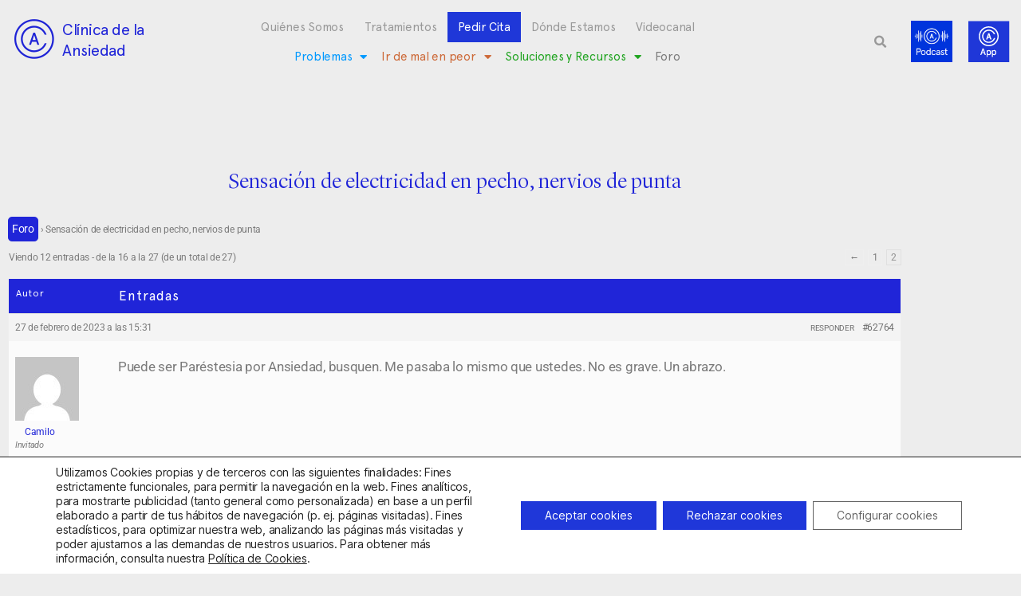

--- FILE ---
content_type: text/html; charset=utf-8
request_url: https://www.google.com/recaptcha/api2/anchor?ar=1&k=6LciCZEfAAAAANwHN-eVbfM5BushlAqHSuHw2yOC&co=aHR0cHM6Ly9jbGluaWNhZGVhbnNpZWRhZC5jb206NDQz&hl=en&type=v3&v=N67nZn4AqZkNcbeMu4prBgzg&size=invisible&badge=bottomleft&sa=Form&anchor-ms=20000&execute-ms=30000&cb=8xiy0gh3zh3b
body_size: 48698
content:
<!DOCTYPE HTML><html dir="ltr" lang="en"><head><meta http-equiv="Content-Type" content="text/html; charset=UTF-8">
<meta http-equiv="X-UA-Compatible" content="IE=edge">
<title>reCAPTCHA</title>
<style type="text/css">
/* cyrillic-ext */
@font-face {
  font-family: 'Roboto';
  font-style: normal;
  font-weight: 400;
  font-stretch: 100%;
  src: url(//fonts.gstatic.com/s/roboto/v48/KFO7CnqEu92Fr1ME7kSn66aGLdTylUAMa3GUBHMdazTgWw.woff2) format('woff2');
  unicode-range: U+0460-052F, U+1C80-1C8A, U+20B4, U+2DE0-2DFF, U+A640-A69F, U+FE2E-FE2F;
}
/* cyrillic */
@font-face {
  font-family: 'Roboto';
  font-style: normal;
  font-weight: 400;
  font-stretch: 100%;
  src: url(//fonts.gstatic.com/s/roboto/v48/KFO7CnqEu92Fr1ME7kSn66aGLdTylUAMa3iUBHMdazTgWw.woff2) format('woff2');
  unicode-range: U+0301, U+0400-045F, U+0490-0491, U+04B0-04B1, U+2116;
}
/* greek-ext */
@font-face {
  font-family: 'Roboto';
  font-style: normal;
  font-weight: 400;
  font-stretch: 100%;
  src: url(//fonts.gstatic.com/s/roboto/v48/KFO7CnqEu92Fr1ME7kSn66aGLdTylUAMa3CUBHMdazTgWw.woff2) format('woff2');
  unicode-range: U+1F00-1FFF;
}
/* greek */
@font-face {
  font-family: 'Roboto';
  font-style: normal;
  font-weight: 400;
  font-stretch: 100%;
  src: url(//fonts.gstatic.com/s/roboto/v48/KFO7CnqEu92Fr1ME7kSn66aGLdTylUAMa3-UBHMdazTgWw.woff2) format('woff2');
  unicode-range: U+0370-0377, U+037A-037F, U+0384-038A, U+038C, U+038E-03A1, U+03A3-03FF;
}
/* math */
@font-face {
  font-family: 'Roboto';
  font-style: normal;
  font-weight: 400;
  font-stretch: 100%;
  src: url(//fonts.gstatic.com/s/roboto/v48/KFO7CnqEu92Fr1ME7kSn66aGLdTylUAMawCUBHMdazTgWw.woff2) format('woff2');
  unicode-range: U+0302-0303, U+0305, U+0307-0308, U+0310, U+0312, U+0315, U+031A, U+0326-0327, U+032C, U+032F-0330, U+0332-0333, U+0338, U+033A, U+0346, U+034D, U+0391-03A1, U+03A3-03A9, U+03B1-03C9, U+03D1, U+03D5-03D6, U+03F0-03F1, U+03F4-03F5, U+2016-2017, U+2034-2038, U+203C, U+2040, U+2043, U+2047, U+2050, U+2057, U+205F, U+2070-2071, U+2074-208E, U+2090-209C, U+20D0-20DC, U+20E1, U+20E5-20EF, U+2100-2112, U+2114-2115, U+2117-2121, U+2123-214F, U+2190, U+2192, U+2194-21AE, U+21B0-21E5, U+21F1-21F2, U+21F4-2211, U+2213-2214, U+2216-22FF, U+2308-230B, U+2310, U+2319, U+231C-2321, U+2336-237A, U+237C, U+2395, U+239B-23B7, U+23D0, U+23DC-23E1, U+2474-2475, U+25AF, U+25B3, U+25B7, U+25BD, U+25C1, U+25CA, U+25CC, U+25FB, U+266D-266F, U+27C0-27FF, U+2900-2AFF, U+2B0E-2B11, U+2B30-2B4C, U+2BFE, U+3030, U+FF5B, U+FF5D, U+1D400-1D7FF, U+1EE00-1EEFF;
}
/* symbols */
@font-face {
  font-family: 'Roboto';
  font-style: normal;
  font-weight: 400;
  font-stretch: 100%;
  src: url(//fonts.gstatic.com/s/roboto/v48/KFO7CnqEu92Fr1ME7kSn66aGLdTylUAMaxKUBHMdazTgWw.woff2) format('woff2');
  unicode-range: U+0001-000C, U+000E-001F, U+007F-009F, U+20DD-20E0, U+20E2-20E4, U+2150-218F, U+2190, U+2192, U+2194-2199, U+21AF, U+21E6-21F0, U+21F3, U+2218-2219, U+2299, U+22C4-22C6, U+2300-243F, U+2440-244A, U+2460-24FF, U+25A0-27BF, U+2800-28FF, U+2921-2922, U+2981, U+29BF, U+29EB, U+2B00-2BFF, U+4DC0-4DFF, U+FFF9-FFFB, U+10140-1018E, U+10190-1019C, U+101A0, U+101D0-101FD, U+102E0-102FB, U+10E60-10E7E, U+1D2C0-1D2D3, U+1D2E0-1D37F, U+1F000-1F0FF, U+1F100-1F1AD, U+1F1E6-1F1FF, U+1F30D-1F30F, U+1F315, U+1F31C, U+1F31E, U+1F320-1F32C, U+1F336, U+1F378, U+1F37D, U+1F382, U+1F393-1F39F, U+1F3A7-1F3A8, U+1F3AC-1F3AF, U+1F3C2, U+1F3C4-1F3C6, U+1F3CA-1F3CE, U+1F3D4-1F3E0, U+1F3ED, U+1F3F1-1F3F3, U+1F3F5-1F3F7, U+1F408, U+1F415, U+1F41F, U+1F426, U+1F43F, U+1F441-1F442, U+1F444, U+1F446-1F449, U+1F44C-1F44E, U+1F453, U+1F46A, U+1F47D, U+1F4A3, U+1F4B0, U+1F4B3, U+1F4B9, U+1F4BB, U+1F4BF, U+1F4C8-1F4CB, U+1F4D6, U+1F4DA, U+1F4DF, U+1F4E3-1F4E6, U+1F4EA-1F4ED, U+1F4F7, U+1F4F9-1F4FB, U+1F4FD-1F4FE, U+1F503, U+1F507-1F50B, U+1F50D, U+1F512-1F513, U+1F53E-1F54A, U+1F54F-1F5FA, U+1F610, U+1F650-1F67F, U+1F687, U+1F68D, U+1F691, U+1F694, U+1F698, U+1F6AD, U+1F6B2, U+1F6B9-1F6BA, U+1F6BC, U+1F6C6-1F6CF, U+1F6D3-1F6D7, U+1F6E0-1F6EA, U+1F6F0-1F6F3, U+1F6F7-1F6FC, U+1F700-1F7FF, U+1F800-1F80B, U+1F810-1F847, U+1F850-1F859, U+1F860-1F887, U+1F890-1F8AD, U+1F8B0-1F8BB, U+1F8C0-1F8C1, U+1F900-1F90B, U+1F93B, U+1F946, U+1F984, U+1F996, U+1F9E9, U+1FA00-1FA6F, U+1FA70-1FA7C, U+1FA80-1FA89, U+1FA8F-1FAC6, U+1FACE-1FADC, U+1FADF-1FAE9, U+1FAF0-1FAF8, U+1FB00-1FBFF;
}
/* vietnamese */
@font-face {
  font-family: 'Roboto';
  font-style: normal;
  font-weight: 400;
  font-stretch: 100%;
  src: url(//fonts.gstatic.com/s/roboto/v48/KFO7CnqEu92Fr1ME7kSn66aGLdTylUAMa3OUBHMdazTgWw.woff2) format('woff2');
  unicode-range: U+0102-0103, U+0110-0111, U+0128-0129, U+0168-0169, U+01A0-01A1, U+01AF-01B0, U+0300-0301, U+0303-0304, U+0308-0309, U+0323, U+0329, U+1EA0-1EF9, U+20AB;
}
/* latin-ext */
@font-face {
  font-family: 'Roboto';
  font-style: normal;
  font-weight: 400;
  font-stretch: 100%;
  src: url(//fonts.gstatic.com/s/roboto/v48/KFO7CnqEu92Fr1ME7kSn66aGLdTylUAMa3KUBHMdazTgWw.woff2) format('woff2');
  unicode-range: U+0100-02BA, U+02BD-02C5, U+02C7-02CC, U+02CE-02D7, U+02DD-02FF, U+0304, U+0308, U+0329, U+1D00-1DBF, U+1E00-1E9F, U+1EF2-1EFF, U+2020, U+20A0-20AB, U+20AD-20C0, U+2113, U+2C60-2C7F, U+A720-A7FF;
}
/* latin */
@font-face {
  font-family: 'Roboto';
  font-style: normal;
  font-weight: 400;
  font-stretch: 100%;
  src: url(//fonts.gstatic.com/s/roboto/v48/KFO7CnqEu92Fr1ME7kSn66aGLdTylUAMa3yUBHMdazQ.woff2) format('woff2');
  unicode-range: U+0000-00FF, U+0131, U+0152-0153, U+02BB-02BC, U+02C6, U+02DA, U+02DC, U+0304, U+0308, U+0329, U+2000-206F, U+20AC, U+2122, U+2191, U+2193, U+2212, U+2215, U+FEFF, U+FFFD;
}
/* cyrillic-ext */
@font-face {
  font-family: 'Roboto';
  font-style: normal;
  font-weight: 500;
  font-stretch: 100%;
  src: url(//fonts.gstatic.com/s/roboto/v48/KFO7CnqEu92Fr1ME7kSn66aGLdTylUAMa3GUBHMdazTgWw.woff2) format('woff2');
  unicode-range: U+0460-052F, U+1C80-1C8A, U+20B4, U+2DE0-2DFF, U+A640-A69F, U+FE2E-FE2F;
}
/* cyrillic */
@font-face {
  font-family: 'Roboto';
  font-style: normal;
  font-weight: 500;
  font-stretch: 100%;
  src: url(//fonts.gstatic.com/s/roboto/v48/KFO7CnqEu92Fr1ME7kSn66aGLdTylUAMa3iUBHMdazTgWw.woff2) format('woff2');
  unicode-range: U+0301, U+0400-045F, U+0490-0491, U+04B0-04B1, U+2116;
}
/* greek-ext */
@font-face {
  font-family: 'Roboto';
  font-style: normal;
  font-weight: 500;
  font-stretch: 100%;
  src: url(//fonts.gstatic.com/s/roboto/v48/KFO7CnqEu92Fr1ME7kSn66aGLdTylUAMa3CUBHMdazTgWw.woff2) format('woff2');
  unicode-range: U+1F00-1FFF;
}
/* greek */
@font-face {
  font-family: 'Roboto';
  font-style: normal;
  font-weight: 500;
  font-stretch: 100%;
  src: url(//fonts.gstatic.com/s/roboto/v48/KFO7CnqEu92Fr1ME7kSn66aGLdTylUAMa3-UBHMdazTgWw.woff2) format('woff2');
  unicode-range: U+0370-0377, U+037A-037F, U+0384-038A, U+038C, U+038E-03A1, U+03A3-03FF;
}
/* math */
@font-face {
  font-family: 'Roboto';
  font-style: normal;
  font-weight: 500;
  font-stretch: 100%;
  src: url(//fonts.gstatic.com/s/roboto/v48/KFO7CnqEu92Fr1ME7kSn66aGLdTylUAMawCUBHMdazTgWw.woff2) format('woff2');
  unicode-range: U+0302-0303, U+0305, U+0307-0308, U+0310, U+0312, U+0315, U+031A, U+0326-0327, U+032C, U+032F-0330, U+0332-0333, U+0338, U+033A, U+0346, U+034D, U+0391-03A1, U+03A3-03A9, U+03B1-03C9, U+03D1, U+03D5-03D6, U+03F0-03F1, U+03F4-03F5, U+2016-2017, U+2034-2038, U+203C, U+2040, U+2043, U+2047, U+2050, U+2057, U+205F, U+2070-2071, U+2074-208E, U+2090-209C, U+20D0-20DC, U+20E1, U+20E5-20EF, U+2100-2112, U+2114-2115, U+2117-2121, U+2123-214F, U+2190, U+2192, U+2194-21AE, U+21B0-21E5, U+21F1-21F2, U+21F4-2211, U+2213-2214, U+2216-22FF, U+2308-230B, U+2310, U+2319, U+231C-2321, U+2336-237A, U+237C, U+2395, U+239B-23B7, U+23D0, U+23DC-23E1, U+2474-2475, U+25AF, U+25B3, U+25B7, U+25BD, U+25C1, U+25CA, U+25CC, U+25FB, U+266D-266F, U+27C0-27FF, U+2900-2AFF, U+2B0E-2B11, U+2B30-2B4C, U+2BFE, U+3030, U+FF5B, U+FF5D, U+1D400-1D7FF, U+1EE00-1EEFF;
}
/* symbols */
@font-face {
  font-family: 'Roboto';
  font-style: normal;
  font-weight: 500;
  font-stretch: 100%;
  src: url(//fonts.gstatic.com/s/roboto/v48/KFO7CnqEu92Fr1ME7kSn66aGLdTylUAMaxKUBHMdazTgWw.woff2) format('woff2');
  unicode-range: U+0001-000C, U+000E-001F, U+007F-009F, U+20DD-20E0, U+20E2-20E4, U+2150-218F, U+2190, U+2192, U+2194-2199, U+21AF, U+21E6-21F0, U+21F3, U+2218-2219, U+2299, U+22C4-22C6, U+2300-243F, U+2440-244A, U+2460-24FF, U+25A0-27BF, U+2800-28FF, U+2921-2922, U+2981, U+29BF, U+29EB, U+2B00-2BFF, U+4DC0-4DFF, U+FFF9-FFFB, U+10140-1018E, U+10190-1019C, U+101A0, U+101D0-101FD, U+102E0-102FB, U+10E60-10E7E, U+1D2C0-1D2D3, U+1D2E0-1D37F, U+1F000-1F0FF, U+1F100-1F1AD, U+1F1E6-1F1FF, U+1F30D-1F30F, U+1F315, U+1F31C, U+1F31E, U+1F320-1F32C, U+1F336, U+1F378, U+1F37D, U+1F382, U+1F393-1F39F, U+1F3A7-1F3A8, U+1F3AC-1F3AF, U+1F3C2, U+1F3C4-1F3C6, U+1F3CA-1F3CE, U+1F3D4-1F3E0, U+1F3ED, U+1F3F1-1F3F3, U+1F3F5-1F3F7, U+1F408, U+1F415, U+1F41F, U+1F426, U+1F43F, U+1F441-1F442, U+1F444, U+1F446-1F449, U+1F44C-1F44E, U+1F453, U+1F46A, U+1F47D, U+1F4A3, U+1F4B0, U+1F4B3, U+1F4B9, U+1F4BB, U+1F4BF, U+1F4C8-1F4CB, U+1F4D6, U+1F4DA, U+1F4DF, U+1F4E3-1F4E6, U+1F4EA-1F4ED, U+1F4F7, U+1F4F9-1F4FB, U+1F4FD-1F4FE, U+1F503, U+1F507-1F50B, U+1F50D, U+1F512-1F513, U+1F53E-1F54A, U+1F54F-1F5FA, U+1F610, U+1F650-1F67F, U+1F687, U+1F68D, U+1F691, U+1F694, U+1F698, U+1F6AD, U+1F6B2, U+1F6B9-1F6BA, U+1F6BC, U+1F6C6-1F6CF, U+1F6D3-1F6D7, U+1F6E0-1F6EA, U+1F6F0-1F6F3, U+1F6F7-1F6FC, U+1F700-1F7FF, U+1F800-1F80B, U+1F810-1F847, U+1F850-1F859, U+1F860-1F887, U+1F890-1F8AD, U+1F8B0-1F8BB, U+1F8C0-1F8C1, U+1F900-1F90B, U+1F93B, U+1F946, U+1F984, U+1F996, U+1F9E9, U+1FA00-1FA6F, U+1FA70-1FA7C, U+1FA80-1FA89, U+1FA8F-1FAC6, U+1FACE-1FADC, U+1FADF-1FAE9, U+1FAF0-1FAF8, U+1FB00-1FBFF;
}
/* vietnamese */
@font-face {
  font-family: 'Roboto';
  font-style: normal;
  font-weight: 500;
  font-stretch: 100%;
  src: url(//fonts.gstatic.com/s/roboto/v48/KFO7CnqEu92Fr1ME7kSn66aGLdTylUAMa3OUBHMdazTgWw.woff2) format('woff2');
  unicode-range: U+0102-0103, U+0110-0111, U+0128-0129, U+0168-0169, U+01A0-01A1, U+01AF-01B0, U+0300-0301, U+0303-0304, U+0308-0309, U+0323, U+0329, U+1EA0-1EF9, U+20AB;
}
/* latin-ext */
@font-face {
  font-family: 'Roboto';
  font-style: normal;
  font-weight: 500;
  font-stretch: 100%;
  src: url(//fonts.gstatic.com/s/roboto/v48/KFO7CnqEu92Fr1ME7kSn66aGLdTylUAMa3KUBHMdazTgWw.woff2) format('woff2');
  unicode-range: U+0100-02BA, U+02BD-02C5, U+02C7-02CC, U+02CE-02D7, U+02DD-02FF, U+0304, U+0308, U+0329, U+1D00-1DBF, U+1E00-1E9F, U+1EF2-1EFF, U+2020, U+20A0-20AB, U+20AD-20C0, U+2113, U+2C60-2C7F, U+A720-A7FF;
}
/* latin */
@font-face {
  font-family: 'Roboto';
  font-style: normal;
  font-weight: 500;
  font-stretch: 100%;
  src: url(//fonts.gstatic.com/s/roboto/v48/KFO7CnqEu92Fr1ME7kSn66aGLdTylUAMa3yUBHMdazQ.woff2) format('woff2');
  unicode-range: U+0000-00FF, U+0131, U+0152-0153, U+02BB-02BC, U+02C6, U+02DA, U+02DC, U+0304, U+0308, U+0329, U+2000-206F, U+20AC, U+2122, U+2191, U+2193, U+2212, U+2215, U+FEFF, U+FFFD;
}
/* cyrillic-ext */
@font-face {
  font-family: 'Roboto';
  font-style: normal;
  font-weight: 900;
  font-stretch: 100%;
  src: url(//fonts.gstatic.com/s/roboto/v48/KFO7CnqEu92Fr1ME7kSn66aGLdTylUAMa3GUBHMdazTgWw.woff2) format('woff2');
  unicode-range: U+0460-052F, U+1C80-1C8A, U+20B4, U+2DE0-2DFF, U+A640-A69F, U+FE2E-FE2F;
}
/* cyrillic */
@font-face {
  font-family: 'Roboto';
  font-style: normal;
  font-weight: 900;
  font-stretch: 100%;
  src: url(//fonts.gstatic.com/s/roboto/v48/KFO7CnqEu92Fr1ME7kSn66aGLdTylUAMa3iUBHMdazTgWw.woff2) format('woff2');
  unicode-range: U+0301, U+0400-045F, U+0490-0491, U+04B0-04B1, U+2116;
}
/* greek-ext */
@font-face {
  font-family: 'Roboto';
  font-style: normal;
  font-weight: 900;
  font-stretch: 100%;
  src: url(//fonts.gstatic.com/s/roboto/v48/KFO7CnqEu92Fr1ME7kSn66aGLdTylUAMa3CUBHMdazTgWw.woff2) format('woff2');
  unicode-range: U+1F00-1FFF;
}
/* greek */
@font-face {
  font-family: 'Roboto';
  font-style: normal;
  font-weight: 900;
  font-stretch: 100%;
  src: url(//fonts.gstatic.com/s/roboto/v48/KFO7CnqEu92Fr1ME7kSn66aGLdTylUAMa3-UBHMdazTgWw.woff2) format('woff2');
  unicode-range: U+0370-0377, U+037A-037F, U+0384-038A, U+038C, U+038E-03A1, U+03A3-03FF;
}
/* math */
@font-face {
  font-family: 'Roboto';
  font-style: normal;
  font-weight: 900;
  font-stretch: 100%;
  src: url(//fonts.gstatic.com/s/roboto/v48/KFO7CnqEu92Fr1ME7kSn66aGLdTylUAMawCUBHMdazTgWw.woff2) format('woff2');
  unicode-range: U+0302-0303, U+0305, U+0307-0308, U+0310, U+0312, U+0315, U+031A, U+0326-0327, U+032C, U+032F-0330, U+0332-0333, U+0338, U+033A, U+0346, U+034D, U+0391-03A1, U+03A3-03A9, U+03B1-03C9, U+03D1, U+03D5-03D6, U+03F0-03F1, U+03F4-03F5, U+2016-2017, U+2034-2038, U+203C, U+2040, U+2043, U+2047, U+2050, U+2057, U+205F, U+2070-2071, U+2074-208E, U+2090-209C, U+20D0-20DC, U+20E1, U+20E5-20EF, U+2100-2112, U+2114-2115, U+2117-2121, U+2123-214F, U+2190, U+2192, U+2194-21AE, U+21B0-21E5, U+21F1-21F2, U+21F4-2211, U+2213-2214, U+2216-22FF, U+2308-230B, U+2310, U+2319, U+231C-2321, U+2336-237A, U+237C, U+2395, U+239B-23B7, U+23D0, U+23DC-23E1, U+2474-2475, U+25AF, U+25B3, U+25B7, U+25BD, U+25C1, U+25CA, U+25CC, U+25FB, U+266D-266F, U+27C0-27FF, U+2900-2AFF, U+2B0E-2B11, U+2B30-2B4C, U+2BFE, U+3030, U+FF5B, U+FF5D, U+1D400-1D7FF, U+1EE00-1EEFF;
}
/* symbols */
@font-face {
  font-family: 'Roboto';
  font-style: normal;
  font-weight: 900;
  font-stretch: 100%;
  src: url(//fonts.gstatic.com/s/roboto/v48/KFO7CnqEu92Fr1ME7kSn66aGLdTylUAMaxKUBHMdazTgWw.woff2) format('woff2');
  unicode-range: U+0001-000C, U+000E-001F, U+007F-009F, U+20DD-20E0, U+20E2-20E4, U+2150-218F, U+2190, U+2192, U+2194-2199, U+21AF, U+21E6-21F0, U+21F3, U+2218-2219, U+2299, U+22C4-22C6, U+2300-243F, U+2440-244A, U+2460-24FF, U+25A0-27BF, U+2800-28FF, U+2921-2922, U+2981, U+29BF, U+29EB, U+2B00-2BFF, U+4DC0-4DFF, U+FFF9-FFFB, U+10140-1018E, U+10190-1019C, U+101A0, U+101D0-101FD, U+102E0-102FB, U+10E60-10E7E, U+1D2C0-1D2D3, U+1D2E0-1D37F, U+1F000-1F0FF, U+1F100-1F1AD, U+1F1E6-1F1FF, U+1F30D-1F30F, U+1F315, U+1F31C, U+1F31E, U+1F320-1F32C, U+1F336, U+1F378, U+1F37D, U+1F382, U+1F393-1F39F, U+1F3A7-1F3A8, U+1F3AC-1F3AF, U+1F3C2, U+1F3C4-1F3C6, U+1F3CA-1F3CE, U+1F3D4-1F3E0, U+1F3ED, U+1F3F1-1F3F3, U+1F3F5-1F3F7, U+1F408, U+1F415, U+1F41F, U+1F426, U+1F43F, U+1F441-1F442, U+1F444, U+1F446-1F449, U+1F44C-1F44E, U+1F453, U+1F46A, U+1F47D, U+1F4A3, U+1F4B0, U+1F4B3, U+1F4B9, U+1F4BB, U+1F4BF, U+1F4C8-1F4CB, U+1F4D6, U+1F4DA, U+1F4DF, U+1F4E3-1F4E6, U+1F4EA-1F4ED, U+1F4F7, U+1F4F9-1F4FB, U+1F4FD-1F4FE, U+1F503, U+1F507-1F50B, U+1F50D, U+1F512-1F513, U+1F53E-1F54A, U+1F54F-1F5FA, U+1F610, U+1F650-1F67F, U+1F687, U+1F68D, U+1F691, U+1F694, U+1F698, U+1F6AD, U+1F6B2, U+1F6B9-1F6BA, U+1F6BC, U+1F6C6-1F6CF, U+1F6D3-1F6D7, U+1F6E0-1F6EA, U+1F6F0-1F6F3, U+1F6F7-1F6FC, U+1F700-1F7FF, U+1F800-1F80B, U+1F810-1F847, U+1F850-1F859, U+1F860-1F887, U+1F890-1F8AD, U+1F8B0-1F8BB, U+1F8C0-1F8C1, U+1F900-1F90B, U+1F93B, U+1F946, U+1F984, U+1F996, U+1F9E9, U+1FA00-1FA6F, U+1FA70-1FA7C, U+1FA80-1FA89, U+1FA8F-1FAC6, U+1FACE-1FADC, U+1FADF-1FAE9, U+1FAF0-1FAF8, U+1FB00-1FBFF;
}
/* vietnamese */
@font-face {
  font-family: 'Roboto';
  font-style: normal;
  font-weight: 900;
  font-stretch: 100%;
  src: url(//fonts.gstatic.com/s/roboto/v48/KFO7CnqEu92Fr1ME7kSn66aGLdTylUAMa3OUBHMdazTgWw.woff2) format('woff2');
  unicode-range: U+0102-0103, U+0110-0111, U+0128-0129, U+0168-0169, U+01A0-01A1, U+01AF-01B0, U+0300-0301, U+0303-0304, U+0308-0309, U+0323, U+0329, U+1EA0-1EF9, U+20AB;
}
/* latin-ext */
@font-face {
  font-family: 'Roboto';
  font-style: normal;
  font-weight: 900;
  font-stretch: 100%;
  src: url(//fonts.gstatic.com/s/roboto/v48/KFO7CnqEu92Fr1ME7kSn66aGLdTylUAMa3KUBHMdazTgWw.woff2) format('woff2');
  unicode-range: U+0100-02BA, U+02BD-02C5, U+02C7-02CC, U+02CE-02D7, U+02DD-02FF, U+0304, U+0308, U+0329, U+1D00-1DBF, U+1E00-1E9F, U+1EF2-1EFF, U+2020, U+20A0-20AB, U+20AD-20C0, U+2113, U+2C60-2C7F, U+A720-A7FF;
}
/* latin */
@font-face {
  font-family: 'Roboto';
  font-style: normal;
  font-weight: 900;
  font-stretch: 100%;
  src: url(//fonts.gstatic.com/s/roboto/v48/KFO7CnqEu92Fr1ME7kSn66aGLdTylUAMa3yUBHMdazQ.woff2) format('woff2');
  unicode-range: U+0000-00FF, U+0131, U+0152-0153, U+02BB-02BC, U+02C6, U+02DA, U+02DC, U+0304, U+0308, U+0329, U+2000-206F, U+20AC, U+2122, U+2191, U+2193, U+2212, U+2215, U+FEFF, U+FFFD;
}

</style>
<link rel="stylesheet" type="text/css" href="https://www.gstatic.com/recaptcha/releases/N67nZn4AqZkNcbeMu4prBgzg/styles__ltr.css">
<script nonce="B3G6oaZ4xwpVNNDzhPTP3A" type="text/javascript">window['__recaptcha_api'] = 'https://www.google.com/recaptcha/api2/';</script>
<script type="text/javascript" src="https://www.gstatic.com/recaptcha/releases/N67nZn4AqZkNcbeMu4prBgzg/recaptcha__en.js" nonce="B3G6oaZ4xwpVNNDzhPTP3A">
      
    </script></head>
<body><div id="rc-anchor-alert" class="rc-anchor-alert"></div>
<input type="hidden" id="recaptcha-token" value="[base64]">
<script type="text/javascript" nonce="B3G6oaZ4xwpVNNDzhPTP3A">
      recaptcha.anchor.Main.init("[\x22ainput\x22,[\x22bgdata\x22,\x22\x22,\[base64]/[base64]/[base64]/[base64]/[base64]/[base64]/KGcoTywyNTMsTy5PKSxVRyhPLEMpKTpnKE8sMjUzLEMpLE8pKSxsKSksTykpfSxieT1mdW5jdGlvbihDLE8sdSxsKXtmb3IobD0odT1SKEMpLDApO08+MDtPLS0pbD1sPDw4fFooQyk7ZyhDLHUsbCl9LFVHPWZ1bmN0aW9uKEMsTyl7Qy5pLmxlbmd0aD4xMDQ/[base64]/[base64]/[base64]/[base64]/[base64]/[base64]/[base64]\\u003d\x22,\[base64]\x22,\x22InzCgGE3wqbDtGPDjsKrw5jCpUQlw7DCqj0vwp3Cr8OmwpLDtsKmF3vCgMKmECwbwokNwq9ZwqrDgXjCrC/DoG9UV8KAw4YTfcK9wqgwXWPDrMOSPCdCNMKIw5rDnh3CuhYrFH9Ow4rCqMOYUsOAw5xmwr1IwoYLw4BIbsKsw6PDtcOpIgLDhsO/wonCusOdLFPCjsKhwr/[base64]/CqMOXKTTDhATDl8OLHcOAwp7Dr8KzYGTDt27Dnw9QwqLCtcO8JsOwYzpCR37CscKtAMOCJcKoDWnCocKcAsKtSxHDnT/Dp8OqDsKgwqZ5wqfCi8Odw4jDlgwaBXfDrWcOwonCqsKuXsKpwpTDoxnCgcKewrrDssK3OUrCvsOiPEkww70pCEzCh8OXw63DicOVKVNdw7I7w5nDpk9Ow40KXlrChRxdw5/DlF7DtgHDu8KkeiHDvcO7wozDjsKRw58CXyAzw5UbGcOPR8OECWTCqsKjwqfCi8O0IMOEwp0dHcOKwo7Cj8Kqw7pmMcKUUcKTeQXCq8Oywq8+wod6wq/Dn1HCtsO4w7PCry7Dv8Kzwo/DnsKPIsOxRERSw7/CvhA4fsKtwrvDl8KJw6HChsKZWcKkw5/DhsKyMcOPwqjDocKHwq3Ds34tFVclw6XChgPCnEcEw7YLPyZHwqcheMODwrwNwqXDlsKSAMKMBXZ+X2PCq8OjBR9VWcKqwrg+G8OQw53DmXkRbcKqCsOTw6bDmCTDssO1w5pHB8Obw5DDmwxtwoLCvsOowqc6Ph9IesOncxDCnG8bwqYow5/CsDDCiiXDmMK4w4U3wrPDpmTCucKTw4HClgDDr8KLY8OOw6UVUU3Cr8K1QwE4wqNpw7PCksK0w6/Di8Omd8Kywpd1fjLDi8OEScKqUsOOaMO7woXCszXChMKXw7nCvVleNlMKw550VwfCs8KrEXlgIWFIw5pjw67Cn8OMFi3CkcO/AnrDqsOjw7fCm1XCmcKmdMKLeMKcwrdBwq0Rw4/DuinCvGvCpcKtw7l7UFdnI8KFwqTDtELDncKJKC3DsUcawobCsMOLwqIAwrXCj8ONwr/DgxnDlmo0XmHCkRUAJcKXXMOsw60IXcKyYsOzE3glw63CoMOYcA/CgcKewoQ/X0nDqcOww450w5N0BMO9OMK/LyTCiFVIHcKpw4PDoTtHesKwNMOvw6gYbMOOwpYkMEoBwo0gEF7Cv8Oxw5tBQlbCiUtUDBrDixspLsKBwqjCkQIHw7XDrsKVwoUALcK2w47DhsOAMMOCw5/DszXDrSAhIcKww6sKw4hxH8KDwrRIQcK6w7PCvkcKJgrDgQ4uY0tbw5/Cp1HCqsKTwprDmmgXAcKvSzjCom7DjiDDhQ/DigbDicK/w6/Duhdbw4gKFsO0woHClj/CrMOoSsOuw5rCpDojYGbDnMObwq3Cg1EgPWbDuMK5T8KIw4Ulwq/DjMKVcW3DmH7DtBXCjsKzwrzDsQ1LVMKUGsOWLcKwwqJxwprCoz7DrcO/[base64]/CvMOSwphQVlRBwoghallnMyUhw7hew7gswoZAwpXChwLDrWXCqE7ClQPCqBE/Ci1GcVbCkEl0OsOFw4zDs2rCncO8acOMOcOGw53DjMKfa8K3w7Bjw4HDgwPDpMOFZmEhVic/woJpMw87wocjw79UX8KcLcORw7IhPlfDlQjDu0fDpcOgwpdvJyVjwpTDocOfHsKkJcKxwqPCm8KdRn9XLCDCnXXCkMO7bsOcQMO/LFLDscKARsOKC8KBTcOKwr7CkA/CvgMGZMOSw7TCigHDkHxNw7LDjMK6w4nCnMOjdXjCv8Kvw70QwofCv8KMw5HCqR7CjcOEwrrDm0HCm8KXw4rDlUrDqMKPMTvCisKcwqfDulvDty/DjSoGw4VZPMO9XsOjwo3ChjHCsMOFw5x+eMKQwr3CnMK5S0sVworDuGLCnsKQwopPwrchOcKTBMKyIMO6RR03wqFXLsKgwo/CoWDCuBhGwqDCgsKOH8OJw4svbsKafhEowrdfwo8QWsKtJ8OucMO+UUZswrfClcOJBGI5TnlWFkhMS0PDrkUuJ8OxdsOzwp7DncKURh5FYcOPMgobX8Kww47DqSFnwq9ZVgXClHFcTl3DlMOSw6rDgsKrLxvCqkxwBRrCmkTDicKuLHDCrm0Dwo/CqMKWw6vDqhbDmUcKw4XCgMOEwo0Qw5fCu8OQIcOvH8KHw6nCscOJOyMZNm7CucOXK8OpwoIlMcKODWnDgMOTLcKOCkfDq3nCkMO4w77CsFPCoMKFJ8OHw5bClRcWDxzClyAEwoDDmsK/ScO4RcKvJsK4w47DqVvCusKEwqDCusKIOSlGw6DCjcKIwonCsx4iaMOuw7DCozVuwqXDu8Kow4fDpMOLworDtcObVsOrwpTCjU/[base64]/CkSPDiCZEOjHDrMOvAcKow6rCv2bDg8KRw45qw5DCmk3CpEDCmsOwK8OVw5cTX8OCw5bDl8OEw4JEwpjDmmbCrCJOSyU1BngFQ8OId2DDkR3DqMORw7nDksOPw70xw4DCiAJkwox3wpTDqcKAYjkTOsKFJ8OHSsOrwq/CiMO5w6TCjCPDhwxmA8ODDsKhTsKAOMOZw7rDsX45wp3CizpHwowHw5ccwpvDscKYwr3Dp3/CrVPCnMOnZirDrh/[base64]/CvsOGSjQ9wq7DlsOJYkbDujlYwq3DoxAowqkSD3vDmUVXw5UbSx/[base64]/Wx/Do27ClDrCnsOLw4rDuynCtjfCi8OmwqUlwrZxwqQ5wrzClsKIwoXCmQR3w55cPXPDpsKPwrpzRSI+e346RW/[base64]/CoXdWw7nCtcK2f8KJwrLChU08w6LDiMK+KsODLsOYwrICBkXCmzcbZxdGwrPCvwgXPcK5w67CjivDrcOKwqwsMVnCuHzCg8O/wrlYN3BtwqIVVn3ChhXCv8OgXXo9wqfCvSUrdQVabEE/dRXDpTlDw7oxw65zIMKZw5MrfcOFWMKrwolkw4l0egt5w7vDlUh6w7tOA8OCw4ANwofDhnDCrjAKWcONw51Cw6F2X8K3w7/DhijDlVXDjsKJw73DgF1FXzt8wojCtAILw5jDghHCql/DiVYNwocDWcK2w6N8wr90w7xnBcKvw6rDh8ONw55jC0jDtsOBfDVGJcOYZMK5L1zDm8KiBMOQODZhIsONZTnDg8ODw5DDl8K1NSjDhMOdw7TDssKMOCkDwqXCiEvCu0hsw6QtJcO0w6wZwrdVRcKWwo3DhS3CqQ4Lwr/CgcKzBhTDlcOnw6YEBMKLRyXDo3bDuMO4w5jDuinDgMKyAQ3DmxbDrD9BVsKAw4Mxw4w1wq0Qw556w6s5b2MyI2FMbMO6w7HDusKucBDDrz3CksOew6IvwrfDjcOycT/ChnBJIMOUHMOHIB/DsjsFEsOGADnCuUHDmHgnwoo/ZnvDrzFgw4s2XCHDsWTDt8KLdRXDomHDmW7Dn8OwMFMTME87wqRRwrc1wrZldSZ1w5zChsOtw5bDszgpwpo/wrbDncOywrYxw5PDjMOKWnsdwoFEQDYYwovDm214XMOkwqjCp0xkRnTChxJBw57CuEJKw5LChcOteApJXxDDqhPDjxALR2lAwppQwrI9QcOdw6rDksKefG0owr16ZC3ChsOCwr8SwqAlwpjDmmnCsMOsAUDCpht2EcOAewLDmQcWZsKvw5V2NFhAd8O/w7xiHsKeHcONEX8YKnfCr8KhfcOoRGjCgMOyNB3ClSTCnTgXw63DnX4KTcOiw57DrH4FCDAzw6zDiMKtTiMJFsO1O8KDw4bChFXDsMOiNsOFw5Jow4rCqsKsw7TDv0fDpX7DlsOqw7/[base64]/[base64]/Dv3UnWcOYwqJoPX1tYjbDnMK7w65CQ8OtMiLCqCDDuMKIw7pCwotzwpnDjk3Dt2BzwqTDpcK/wp0TFcKHUMOlGS/CpsKBOFcXwqIWFFomb0HChcKiwpsGalUFPMKkwrTDkljDlcKZw5B8w5ZFw7TDgcKCG2Q6WcOjLQ/CoCnDhMObw6tYFkLCvMKAFGTDncKuw6w/w6BwwqN0Xm7DvMOnL8KMCMKefi1fwqzDoQtccDrDgndOecO9LxRNw5LCjsKtKTTDhsOBfcOYwprClMOpasOmw7YOw5bDrMKxKsOdw5zCmcKSRcKaAF/CnhrCrxU5TcK+w7/DpMOKw75Tw5wHHsKTw4psDDTDmSJPNcOfCcKcVBIhw79oRsOcb8KCw5fCiMOHwqoqYBfCk8Ksw7/CpCnCvSrDjcOQBcOkwpTDhH7DkmnDhELCo1sGwpsXSMO4w5/DqMOSwpsgwp/[base64]/[base64]/CS9lwqcnecKuOFHDr2pve8KiwonDoyHCscKcwrlfWwXCillzF1vCl1gyw6bCunN4w7bCp8KvT07CtcOsw53DnQl/FU0Sw5tzF0/Cj0wzwoDDi8K3wpDDtEnCosOhXn/DiXXCmlZ1GwY7w4IXS8O6CsKyw6XDlRXDn3TCjmwjKCVFwpUhXsKuwp1pwqo8YQ8ePcKUUAXCpsOxAUwmwozDpGPCom/Cmy7CgGZBG0ctw7kXw5fDuFnDuWbDmsOAw6YgwpHComgROwZlwqrCpUEoDR1qHhrCo8OHw5QiwrE6w4IYPcKJIMKww4sCwpZpYn/DqsOUwqFuw5bCoRg+wrMiXsK2w6/Du8KpUcK9EHnCvMKMw5zDkzhjF0JtwosFNcK9AMK9AELDjsKQw4fCjcOVPsOVFm8nHRFmwozCjCIQw5jDpF7Cng4SwoDCisOAwqvDmSjDg8K9AUkSGcK4wrvDm0NDw7zDn8OkwpTCr8K6KinDkX1UL3hncArCnWzCk0rCiQUowq1Mw7/CpsOPVkE0w4jDmcOlw745WQjDpsK5VsO0a8OYN8KCwrx5Img9w59qw6zCnEHDoMKBbcKAw7/CsMK4wo7DiUpXal5Xw6dFIMK1w4cqPgHDnT7CrsOnw7PDpcKhw5XCtcK7Kj/DgcKSwqTCunDClMOuIE7CmcOIwqrCl1LCu1QhwrYEw5TDjcKSWD5hGGXDlMO+wobCnsKUecO0SMOlBMK9eMKjNMOyUCDClklZe8KJwqPDmMKUwozCsE45D8K/[base64]/Dqm4aw7J2XQZTwrs0wptQwroyTQMxwrfCggovcMKRwqFtw4fDi0HCkyRyU1PCkF/CisO5wpVdwq3ChDbDn8OzwrnCj8O5W38Awr7Cr8OsUMObw7TDqBDChGvCrMK4w73DicK4KErDr3/Cm33DmMKABcOGOGp8dR81w5nCoU1jw6zDqcO0TcOLw53DlXM/wrtRTcOow7UiFj8TGCjCiVLCo29VT8Oiw64mbcO3wo8gQ3vCkGwMwpLDv8KIJcKBRsKXKsOmwovCicKlwrt/wp9Ue8OAdlPDpXxqw7nDgSLDrREqw4EHHcKtwqxtwoPCrcOGwqoAWBAww6LCocOATC/CgcKJScOaw6ogw75OFMOXGsO8AMK9w5omLcOOVx3CtlE5SG8jw4vDhWQ1wprDvcKjKcOaYMO1wo7Dv8O2EHTDm8O+GUgXw53ClMOGP8KFL1/Dr8KNeDXCscOCwqd/w4Ixwo7Dq8KmA2EzGsK7flfCgTRmA8KBTSDCi8KQw7g9WDzCh1nCmijCpyzDmBsCw6lYw6fCg3nCqQxmZMOwIjo/w4HDsMK3FnDCojzCvcOwwqMAw6E/w44DWFPCqmfCiMKfw5ojwqkeVyx4w4kdPMK9VsO5fcK3wr1vw5/[base64]/CgcOOecOJwq7DowrDhBPCpS7Cl2ZVVcKKwoI0wpkQw58XwqBbwofCjCHDiEdJFit0Zh3DssO2R8OqRFPCtMKsw7AxHgc+EcOuwpUCB3k/wqVzE8KCwqsiLifCkFLCtcKYw6RMesKLL8OUwr3CpMKEwrgqFMKCU8OsQcKAw7U0TMOTPSUxF8OyEA7Di8Kiw4ljEMOpFnzDhcKTwqjDs8KSwp1IWE1eJ0gFw5HDpkERw4wzXH7DsgnDjMKrGMO+w5jCqhxnQBrCol/CmxjDnMOBKsOsw5jDmA7DqjbDlMKNMVUiacKGP8OmcCYKTwQMwrHDpDkTw7HChsKvwpsuw5TCncKIw4w7H3YcCcOJwq7DnB9FRcOMTQN/fwY9wo08MsKpw7HDrQ5/[base64]/[base64]/wqLDssOIPQE5wqvCkMOOwowiwqPCoDHDucOew6HDk8OMw7HCh8O+wp00NgNlBgPDvUEkw6Qiwr5xDEBwYVDDgsO3w7vClV7CqsOdHwzCkRjCjMKzD8KCUlLDi8OfVMKYwodaK2xYG8K/woNLw5TCt39QwobCt8KZGcOPwq4pw681E8OvUC/Cu8K0L8KTEzJJwr7CssK3C8K+w7IpwqhfXjpzw4PDiCgCLMKpAsKNTGkmw64+w7vCscOCBcO2w6dsAMOlNMKsGjtlwq/CqcKBIMKlNsKPWMO/SMOQbsKZMUAjB8KmwokCw5PCg8K0w6oSODjCtMO2w4HCpHV+BRQUwqrCgmcNw4HDlTHDu8Kkwoo3QCnCg8KgD1nDrsKAZ2/CjRrClXhtcsO1w5DDtsKywq5uLsKjecKswpI8w4LCm2tAMsOqUcO/azgyw7rDsHNJwosFUsKdUsO4JE/DsFUKHcOTwozCtQvCvcOtYcOWaVYJXCEHw5NGdw/DuEYkwoXDsGLCk3RZFCrCnjPDhcOFw7Ztw7HDt8K0DcOvQC5mW8OywokMChrDjMKJO8ORwonCihYWOcOowqNvaMKPwqRFfClWw6pTw6DDihVOcMOXwqHDksO7BsOzw61kwoE3wpI6wqYhGT8Xw5TCscOfCnTCphYAC8OALsOJbcK+wrAnV0HDg8O6wp/CksKgw4LDpj7CuhDCnTHDn2HCuRDCmMO0wpPDs0bCrnpLQcKOwrPCszbDvVzDnWhgw64zwp3DjsKRw6nDgx0xccOOw6rDnMKBU8KOwp/DhsKow6/[base64]/T8OMwqAYw5PCiS7Dsx7CsmLCiU3CkjHDisKEXMKRaQ5Fw4AbNR1Lw6kHw48hD8KjMC5qS3w7CBsLwr7Dl0jDtR7CgsKYwqN7wpUXw7LDisOYw758U8OWwpLDpMOKMC/CgGnCvcKMwrAuwrcrw5QtVD3CgEZuw40AWiLCtMOMPMO6bmnCrXsDMMOJwoEKaG8aDsOcw5LCuTYxwo3DisK+w77DqsO2N11wWMKUwoTCnMORTSDCg8O5w67ClDXCh8Ohwr/CtsKewrVKMTbCosKzd8ODembCiMK8wp/CthEtwqTDiFF9wofClgwswq/CusKvwrBcwr4fwrLDp8K/[base64]/CssK/w7Mmwr/ClsO5AMKaIsK5EcOYwr93PA/CvFdpcwXDr8OwTkIoO8OHw5giw5Y5EsKhw4JOwq5awqBpBsOkFcO/w5VfeRB/w45BwpfCmsOLQcOYNhvCpMOxwoRmw6/[base64]/DucKAwrbDgcOVd3h1JUDDsVsbVTxlLMODwp7Cjm9HSxJ6bwPCkMKOUsOLOcOWLMKIL8OtwqtiJw7Dr8OeAUvDncKow4gKLsOWw4hxwoHCsWdcwpLDoUUvGMOtc8OTWcO7RUTCgGHDkg1kwoLDgTnCq1kSO1nDlsKoNMOnBT/Du2xpCsKAwp1OLRvClQ5+w5JQw47Dm8Ovw5dbbn7CszPCiAotwpbDrx0mwo/DhXJMwqHCq1tDw7bCrXg1wopYwoQhw7wSwo5xwrM9csKKwrrDnhbCmsOyO8OQe8K9wqHCjklobClpc8Krw43CpsO0J8KIwrVEwrseEy5vwqjCum41w5fCkiJCw5nCl29fw5g4w5rDihQFwrlbw6jCocKlfmvChxYLOsOcd8KGwqvCicOgUF0cGsO3w4DCugPDhMOJw5/DtsOtJMKrHTlHYhw9wp3CvFtJw5LDrsKLwoZ8woQuwqjCtn/CksOPRcKzwpBNcBkoK8OzwrErw6jCrcOFwqBBIMKQHcOUamLCtcKIw5jCmCvCt8KROsOXcsOHXktkJzkRwop4w6dkw5HCoSbCkw8KMMOSbmvDpS44BsK9w6/DixwywpDCiAY+QkbCh17DpTVIw45wGMOcSilyw4s3PxZ2wrjCvRPDlcOJw5Jmc8OCHsObT8KdwqNgWMKfw47Dp8OWR8Ksw5XDhMO/OV7Dp8KWw5giREfCsBbCuCMtEcKhWnsdwoDCi0fCkcO8NmzCg0Rgw4BOwqnCi8K+wpHCpMK/UCzCtXTCmMKPw6zDgcOwYMOGw70rwqvCp8K4AU8lExkQFsKrwqzCqnbDpELCixMKwq8aw7LClsOKA8K5LC/DlAglW8OWw5fCm2QnH0ckwoXCjTVcw5hJSUfDlTTCuFIFCMK/w4nDv8KXw6UKAkDDpcOEwoDCl8O5E8OSdcO6SMKew47DqHjCuCfCq8OdOsKZPi3CgClmAsO9wpkbJsOVwoUxIcKxw64AwqBYT8KtwqLCrsOeURMRwqfDkcKbDWrDqXHDt8KTCQXDqW9ABVorw4LColPDhzzDtDQPeWDDoS/[base64]/CqsK6KgTDt8KWasKQdXJSY3d1w74/aWR1asONQ8K/wrzCjMKtw5stYcKbScKiPRRMNsKuw7nDuVfDu1/Cr1PCrlRGIMKmQMKUw4AAw5sLwolLB3rCu8Keb1TDsMKiRcO9w5tfw5w+IsKSw4XDrcOLwoTDmSfDt8Kgw7TCicKeK2nCm3YXUMKQwpHDoMOsw4N+NwxkfEfCqnpmwqfCsWoZw7/CjMOZw4TDpcOOwpbDsWrDmsOrwqHDgWHCrQPCncKNEgpqwqFkE1zCpsO9wpbCv1nDgXvDg8OjJSt1wqIVw78sQiQ+YlA4bx1yFMKIBcORV8K4worChXLCl8O0wqJOTg5yPm3ChHM/wr/CgMOrw6bCvnR1wpbCpy5owpfCpFsrwqA3bsK+w7ZWZcKXwqgyHiY/[base64]/CjcKAwpx8SsOuwoBAwpJwwoPDnFw8w6xwSMO0wogQHsOGw7/[base64]/[base64]/OMK4HcO3wrvCt8O5dcKgwoNeGVB4CcKTMcOow7IlwrRvJ8KhwrkWQTJ6w7JVQcOuwpUuw5rDp2NlfTvDmcK3wqnCscOWBS/CosOGwrY7w7sHw5dZH8OWNXR6BsORbMKGKcOxATTCrkERw4zCjlouw4JPwqUBw5jClGw7d8Ofwr/DjnAUwoXCh2TCvcKfD1XDt8OCLltdZgQHWcKNw6TDs23ChMK1w6DDnk/Dr8OUZhXDmhBswqtOw4pLwr/[base64]/[base64]/CkMKQKSVOARTCi8KPc3zDjMOQwqAAwpXDjXQOw7cvw7nCvBfCrcOgw73CrcOKQ8O6BsOuGsOXDMKbwphUSMOww4/[base64]/w5LDvMKrLMKowoDCn8Krwp8kHMOKPMKcwqkUw7sjCCo5WErDmMOWwo7CoDfDlEvCq1PDtmZ/A1M3NArDqMO7ZGQEw4HCpMKAwpZ0IMOIwr9ZUDHDuEkqw4/[base64]/[base64]/DmUbDghHDtWgbw4rDg8Kmw7/DhMKGw67CjSIiw5w3IsK6e3PCoxbDu1YLwqwBClk4JMKcwplTAH8ST2DCth/CpMKHJsK6Ql7CqRYfw7pow4jCpW1jw5w8ZzjDgcK6w6lswqvCucO+Plw/wpvCscKhwqt9dcOgwqtywoPDoMKNwpJ7w7hUw53Cl8OKbADDggbCksOgZhoKwpxJd2jDmcKcFsKNw4xTw5RFw7nDscKdw5ZKwqrCo8OpwrjDlW1BTRTDnMKHwrTDt1NRw5hxwqHCslliwr3CsFfDqsKhw71+w5LDvMOXwrMRXcO1AMO/[base64]/OsKHw64jQCo2b8KeNMOnw5TCtsKFwp9GWsKOX8Omw4hKw4jDh8KxAmbDjggkwqpRFn5fw7vDjD3CicOwPEQzwrcoLHrDvcOqwqzCpcO9wofCo8KDwovCriBWw6PCky7DpsKowpJFbA/DhsKbwofCjsKNwodvwprDgxMubkbDhyjCpUgmVX/Dv3gOwoPCvjw3E8OjX01yYcKNwqXDjMOfw4rDoGc/acKQIMKaGMOiw78BLMKAAMKfwrjDu0fCr8OOwqx9wpnCjRECFGbCp8KKwpx2Ojggw7xdw7Yra8Kpw7bDgn8sw4xFKQjDlsO9w7oUw7nCgcK7ecKkGBtuc3hcXMOPw5zCq8KQEENqw71bwo3Di8OCw5Nww7DDpjp9w4fCvwjDmBbCrMKjwqkowpPCvMOpwooswp/Du8OGw7DDvsOUQ8OqKGfDtXcowoDCkMKdwrBiwqLDpcK/w7sPMBXDjcOXw50rwod+wojCsi4Nw4URworDi2Jcwod8Gl3ChcKsw6dTLW4vwpvClsK+OA9MFsKiwowJwpNFcQx5VcOOwqcMPkB8RSoKwr5YTsOCw6VZwpQdw4DChsKqw6tZGcKuZELDsMO2w73CmsKRw7xmCcKzdMKPw5/CujlJH8OOw5LDrsKBwoUowpPDlT06XcKkRWMkOcOiw4A/[base64]/OMOnw6TDjcKQL13CrMOmAcKywptqwqvDmsKNMELDhH4swpzDt007Z8KMZ2NJw6bCu8O2w5DDksKLRlbCozMpCcK9CMKSQMOEw5BuK2rDsMOOw5TDjsO7w5/Cu8Ktw6kNPMKowpbDucOWaQrCncKpbsOQwqhZwq/Cu8KAwoRKKMOtYcKmwrkowpDCicK/elTDl8KRw5zDm1svwohGQcKaw75FWW/DnMK6A1xbw6zCuFYkwpbDhlHCsT3DlxzClgkowqPDucKkwrbCtcOAwos2TcKqTMKIT8KROWTCgsKdFQJJwovDo2RPwrgzLiIkEFwOw7DCpsKcwqXDnMKXw7dSw4c/PSQXwqR3aDvCucOrw77Dp8Ksw5fDnATDmEENw4PCk8OmHcKMRVLDo3LDqUfCv8KzHgdSUTDCkQbDqMKVw4s2UzpVwqHDsx8UdnnCpHHDhFASViTCpsKVUcOyFQNIwohbLsK1w6IRQ300XsOQw5XCo8KxKiF4w5/[base64]/[base64]/wrPDmsOEJ3IGwp49TwJCb8OLXjzCscOVVMKgTMKqw6PCtmnCmh0iwr0nw7RgwqLCqldOP8KNwqzDi28bw5tFQMOpwq3DoMOkwrN0NMKTEjtDwoHDj8KYRsKtWsK+HsKnwqs5w47DlHxiw7BQEzwSw4nDs8OrwqjCl2xJXcKAw67DlcKXPsONF8O0AiQ/w5tIw5bChcKVw4jCg8KpCMO2wp1lwokAQ8KnwpXCilJkbcOeA8Obw41gCG/DpVLDvU/Ck0/DssKLw5lww7HDjsOZw7NUTjDCoSDCoAhsw44fVGTCk17ChMK1w5QiFVgwwpPClsKpw4fDssOeHj0AwpomwoVTLxdMIcKgfQTDvsOFw7LDpMKxwqbDhsKGwr/[base64]/wr4RG8OybsOiwo0qw5hew4FPwoFXT1/[base64]/Dt8OEw5wSw6DCmTg6w5TCvsKDwpDDp8O2w6PCvMKyJcOfScKqUzkOXcOeNsKqP8Kiw6I0wr1zUAMSVsKZw7AdYsOmw7zDkcO0w6ZSICzDpMO7SsOdworDiEvDomwWwqEywpR+wpQMdMOFU8KgwqkxG3vCtEfCvW3DhsO/USk9eRcwwqjDjUd0CMKlwrBHwrs/wrPDvkHDs8OeBsKoYMKJD8Owwos5woYleEs7PBRrwphLw6U1w6dkYhPDv8O1VMOvw5wBwo3Dk8K2wrDChEh6w7/ChcKbCcO3wrzCu8K+VijDjnrCq8KFwrfDkcOJRsORInvCvsOnwoLCgRnCl8OJGyjCksKtKUkYw6cYw6nDqU7CqlvDiMKjwo5AAFLDrUjDtcKISMOleMOgZ8Ocew/[base64]/CglvDmQHChMKkw608w4rCl15rXkfDkcOYbMO4wpFSVkfCj8K2MhwdwqcKGzwyOGwcw7DDrcOMwqZ8w5/Cm8OtW8OjJcKubAfCgcKoZsOpScOkw7ZYfSDDr8OLB8OUBMKUwpdLFB0lwq/DrnkTEMO0woDDj8Kdwopdw4DCshMxKRBNAMKmA8OYw4oKwpNXTMOpdnNUw53Dj3LCrEHDucKNw63DicOdwrkPw7Q9JMOpw7jDisKASV/DrmtnwqvCpUh8w7UiDcOYf8KUEyoCwpZ2esOCwpDCusKyNcO8PcK6wq9AMUDClcKZEsOfX8K3DWgHwqJ9w5klaMO4woDCncOEwqVODMKeSWoFw4s3w7bCin/DgcKkw503wpjCsMKTLcKPIMKUdFJDwqFQNTbDvsKzOWVIw5PCucKNQ8OTIyvCjHTCrxM4V8KObMOHTcO8J8KERsKLFcO3w6vCqAPCsgPDgcKMc2zCm3XCg8OrV8KVwpXDv8OYw49cwq/CqH8UQkPCjsKbwoXCgj/DocOvwoghFsK9PcOhacKWw716w43DkljCq3HClkjDrhzDrhTDocKmwox0w7nCncOawplswrROwr0iwpUOw57CisK/Lw3DqG/DgALDmsKTJ8ODX8K/V8OkS8O1XcKCHjduHjbCmsKiGsONwqwXKyUSBsOJwoREPsKvFcO1EsO/wr/[base64]/Dj1bClcONKDlnw44UwqhVw7vDk8K7w4gmO8KHw6xxwrEZwqzDoEvDpXbDrcOsw7XDt0rCnsOvwrjCngDCgMOGSMK+MiDCmxXCgUHCtcO3ewdOwrPDqcKpw5sZBlZYwp7DtH/[base64]/E2IhfGTDsMK5DcK+wo1ZI2hIw4sjfsKJw4vDqMOkHMKGwqsZS1vDrW7Cu19MJMKGCsOKw6/[base64]/[base64]/DriANwqAfF8OHw7hmSsKcwqrDtEwUw5oGwqB3w505wpHCsxzChcOhGVjCvm/Cr8KCDkDCusKYXDHCnMK8UXAAw7/[base64]/DqsOlwprDm2HDoXk+U8Kjw7jCrsOJw5gbwpsGwoTCghLDnRRzWcO/wpfCicOVNzZVXsKIw4prw67DgmXCqcKGZGcawok6wrd6F8KIXwMNQsOBU8O8w43CohxowpN/[base64]/H0d6E8KWfMO+wrjDlMKbw43Dt8K3w4ZGwrDCh8OYEMOuIMOEZhzChcOjwo1zwropwrIeXCXCk2bCrgJcJsOYC1TClsKJJcK3EG3CvsOtRsO9VnbDi8OOW13Dnz/DscOKEMKfIHXDp8OFQVdMLS5VDMKVD2EMwrkPV8O2w4h9w77CpH0NwpfCgsKqw6TDisKFTcOeUyQ5JQcrdQHDm8OhJnZJAsKkRl3CrcKRw4zDkWQMw7jCjMO1QSRawrIGO8KvdcKDHSDCmcKbwqhpFEPCmsO4MsKiw6AYwp/DnDLCuBzDkyYLw78Cw73DisOZwrovBE/DvsOTwo/DuDJ1w4nDpMKJGMKww5nDvRTClsOnwo/CpcKWwpPDkMOSwpvDklXDnsOfw5prehJ+wqDCn8Okw5/DjhcaBjXCuVpdQMKZBMK1w5fDvsKBwoZ5woZ0NMO0dhXClAHDtnjCosKPJ8Oww6U8NsOnQMK9wqXDqsO/RcO/ScKiwqvCgx8XU8KvdTfDq0zCql7DkWQIw5gPJ0zDm8OfwqvDr8KQf8ORPMKIOsK7fMKXR3cCw6xeaQgXw5/ChcOHAWbDj8KGFsODwrEEwoMqc8Odwr7DiMKpBcOqRSbDnsOMXi1zGBDDvE4Kw5sgwpXDkMKYSMKnYsKawpN2woBIDFxJQRPDucOlw4bDn8KZZB1gFsOPCXlWw4Z0Q35/AsOCWMOiCDfCgjDCoj5gworCmGXCkQPCqkVbw4Rddig3DsK1UsK8aBECDBFlMMOdwrLDmWTDhsOpw47DtX7CuMOrwowLBl7ChMKUDMK3UHBxw7FewojCn8KiwqTCt8Kzw5t9CsObw5tPK8O+PGFrbnXCunvCkArDkMKFwrzCo8KHwqTCozpqMcOYVg/Dg8KIwrNSM3fDr3fDlnHDmsKowqnDhMOzw5BjFG/[base64]/woEkw4dkR8Kuw7R1w6DDsVQbwqnCoMK2N1fCsSBsFxzCnsO0RcKMwprCtcKCwpABClDDusONw7bCusKjZMOlAEfDqGhlw4oxw6HCjcOVw5nCssK2f8Onw5N1woV6woPDpMODOF1FbShrwq5uw5sbwq/[base64]/BD/Dk2R2wppiDcO+w6TCpMKEN3dHwrd/KzrChjvDksKJwpwgw7ddw5nDjEnClcOqw5/DmMOreQgAw7DCvH3CvsOtAxLDqMO9B8KewoPCqCvCl8OeKcOxAm/DgFdrwqPDqsOTXsOTwr3Cr8OKw5fDrTM9w4DCiGMGwpdJwo9uwqvCvMOTAk/DqRJEGykvSB9Sd8OzwpwsIMOKw554w4HDkMKqMMO2wrdVPyc7w6ZhfzUJw4EuF8OqGUMdwp/[base64]/wpPCp8OuecK/LsKlKAdzwrXChV1ZJMKYw7DDgcKaJMK5w77DicObbWgOAMO+MMOAwqXCk0/DjcOrWzHCqcOCZQjDgcKBYG0swoZnwrYjwoTCuFPDt8Oyw7suZMODE8KDacKZZsOYasOhTMKhIcKjwq07wqw2wp0fwoF/acKVfhrDqsKfajAAaDcVKMOXScK5GcKfwrFLS2LCplLCt1zDhcO5w6p5QDPDtcKPwr3CmMKOwpXDrsOYw4NVA8K/YCBVw4rCq8OGbzPCnGdwU8O5L0jDgsKxwos4SsK5wow6w7vCgcOUSg8zw7fDosKsEBhqw5/[base64]/Ci8KfD3TCpsOAOMOWw5HCt8OEw4nDjMK4wrLChFFxwqIiIcKIw6kawrVgwoXCvQLDvcOvcCTDt8OcdnHDicOzfWEiP8OXUMOywoDCo8O0w7PDpk8If3LDr8O/wqY7wrbDi2fCvsKww7XDnMOSwqwwwqTDp8KVQgDDughHLWXDpDFQw5NcOXbDhDTCpsOtajHDo8KiwrcjKTx3J8OOJ8K1w4rDl8KdwoPCnEkfagjCjsOyC8K4wot/T3/[base64]/CnMO5w7rDgMKGeMOlwr/Cpk0nBmTCgwHDqwFUD8Kiw7zDrgzDi34vUsOBw79hwrFKZDrDqndoSsK4wq3ChMOmw4xcccOCDMKcw60nwqJ+w7LCkcKYwoMnH3zCgcO/w4grwpE0HcOHUMOlw5PDvw8jMMOYA8K0wq/Cm8OTG3xLw7PDrF/DoRHCoFQ7QEwlCCXDgMOtRjcNwo/DsVDCi37Ck8KBwoXDkcKiUj/Cjy7CrDNzV0PCp1LDhSHCrMO1DgLDn8K3w4LDmV1zw61xw5XCiwjCtcKTAcOOw7zCpMO/woXCmgRlw77Dvictw7jCksObw5fCqUdMw6DCpmnChsOoK8O7wrvDo1ZfwqMgXVnCmMKYw78FwrhnX2x8w7PCjF5/wrBiwqrDqA91BRh7w6IqwpfCl14vw5JPw6XDklDDhsO4OsOPw5/DtcOUOsKrw6QDf8O9w6E8w7tHw7HDmMOZWXlxwq3Dh8O5wpFNwrHCuS3DlsONJS3DhgF3wrvCisKTw7oYw5VfQsK9cRZRGk5MdsK/CcKhwotPbADCgcKFclHCrMOPwonCqMKjw5EoE8O7BMOOU8OqbEZnw59vCXzCtcKCw5pQw6gLeVNrwoHDlEnDs8Orw5Irwp1ZcsKfCMOlwppqw5MlwpfDsCjDksKsLxhgwpvDggfCp1/DlX3DjF/CqSHCm8O9w7ZqTMOHDmVHPsOTc8ODRyUHAQrCizbDu8OTw5TCuhV5wq8eZVUSw60Iwol6wqHDmWLCtnFpw40GX0XCm8KIw6HCscOzM3J1S8KbWFt4woI4ecKTBMO4fsKKw68mw4rCgMOYwohgw6FpTMKWw6PCkkDDhEdOw6rCg8O3G8K3wpFeD0/CoFvCrMKdMsOuPsKlHznCoQ4bAsK+w6/ClMKxwotDw5jDp8K4KMO8OHd/KsKrEjZNZXDDm8K1wp4vw77DmDPDt8KeX8KAw5o6ZsK0w43DisK2WirDsGHCrMKgRcOiw6TCgCLDvwEmDsOQKcK/woXDhWPDm8K/wqXCpMKUwqEqDinCusO+N0cfRMKNwpsCw74Mwo/CuF1IwqI/w4nCrxUHV34CB33CgMOpIMOhdBotw5g5MsOpwog3E8KMwoY1w4bDtVU6UMKaMHpaEsOiSDfCg2DCqsK8cQDDlwR4wrZQVCs6w4rDiT/Cgnl8KmMlw5nDgDMXwpN/wol+wqtEO8K9w4vDo1zDn8OVw4PDjcOTw55sAsOJwrEkw5wUwoUfX8KCPMOUw4zDjMK0w7nDpzPCpsOcw7/[base64]/wqbDhsKTw6DCpsOYBMKCc8KTY8O0P8KIwqBjwoPCs2zDrDoqQy3ChsKwTXnCvQQgUGHDkkMFwog6K8KpVmjCjTJqw7sLwpfCogPDj8OPw7Z0w5YXw4IfWxbDqcKMwq1pRGB7wrnCtXLCh8OHLcONXcOxwoDCgj5ZF0lFTS/[base64]/ChEJRwprCtU8OwrApw6fCvxTDh8K5cQIrwqsRwowPaMOHw7hKw5DDq8KMDxYwdU8ZRSgYNh/[base64]/DowEMw6l1w6UTHBwSdWnDi8OUwodiRMOBeylnK8KbeU5dwogawobDqEQHXU7DrAXDg8OHFsKzwrrCiFA0ZcOewqBsd8KrLw3Dt1FPG0YGeV/Cg8Ojw7HDpcKAwrLDhsOPX8KWfhIVwr7Ct3hMwrkcasKTQiLCusKYwpDCg8Ocw6DDlMOgEcKTRcOZw6vChA/CgMOCw7d0RndpwqbDosO7acObEsKPGsO1wpAfD0w0bh9qYW/DkCnDrnjCicKFwpnCiUjDgMO4ecKNZcOREDUjwpoUBEsNwotPwqrDksOiw4VRcwXCpMK6wonCgh7DmsOOwqpWYMO9woRsD8OnbznCjydvwoFdZHvDliHCuwTCncK3F8KtCjTDjMOPwqvClGoEw5zCj8O2wpbCvsOlc8KrIm9/[base64]/[base64]/[base64]/[base64]/[base64]/wqoMw6rDi3oBwqFNAz1jD8OLf8OQwq3DjX04dMOrFFB2AUpTGx8Yw6zCjsOuw7BMw4tjURUzYsKxwqlBw64Mwp7Ck1lCw5XCg05GwpPDngpuHgsQK1l8YmdTw6c1CsKoWcKMUTDDpVzCn8Kpw7s9ZAjDt1RIwqDCosK1wrjDu8OSw5/DtcOIw6oDw7DClBPCrsKvVsOrwqJ3wpJ1wrpXDsO1YGPDgjZZw6zCrsOWS3LCgzpEwr0CJsO/wrbDmG/CjcOfaBjDm8OnRXrDh8KyNw/CuGDCukYmRcK0w44Ywr/[base64]/wpHDngvDgxUwZMOlw4ABJcK1bWbCiywJw4vCucOlLsKnwoDDh03DtcO7RzzCj37CrMO/FcOQAcOvwqPDpsO6EcOuwoTDmsK2w4vCikbDp8O6VBIMTBDCuRR8wr0/wqF2w63Do2BuA8O4ZMOlMMKuwpMqG8K2wqHCtsKqfkXDr8Ogwrc6O8KEJWoHwqQ7JMO6Qk9DbX8xwqUDVCVYacO0TsONY8OjwpXDocOZw7x7w6YZXcOywrFGdkkQwrPDjmo/F8OXJ3Imw63CpMKOwrk1wovCs8KWdsKnw6LDqhjDlMK6ccOuwqrDglLDpVLCo8O7wolAwobDsFDDtMOhasOkR37Dp8OcAsOmMsOuw4VTw4ltw68kUWrCuRHClyjCksOrHE9zVTTCvGVuwpkkYBjCj8Oleh4yKMKzwqpLw5/Cm13DlMK3w7Fpw7/CisOpw5BIFMOawqhew6LCpMOoakTDjhHDtsOCw65gCxTDnsO7KA/DlcOcc8KDf3tbd8Khw5HDgcKwNw3DjcOZwpkPSHzDqsO3CgXCtMKjcyPDpMK/[base64]/fxQqXmNrICtlwr96wprDn8KsecO4bAnCgsK1R0UYdsO7CsO0w73Dt8KGdDxDw73CvCHDtnTCuMOewp/[base64]/CssO4TnpRwpNHecKJNsK2wrYvw505FcOEw7x7wr8VwqPDuMOAMzYhIMO5YXPCjjvCmMOhwqxnwrNTwr0iw4zDvsO9w5/Ci17Dg1LDt8K9T8KcHDMnFDjDj0rDpcOIMVsBPwMNAznCsxt/J2Myw4PDkMKzAsKMWSkTwqbCmV/DvybDusO9wrTCi08aUsOiw6gReMKbHD3CoFLCv8Ocwp9zwqrDrmTCg8KrYmcEw6TDoMOEYsOLXsOKw4XDikHCmVY3dmzChcK0wqPCosKUE1LDtcOEwpLCjh9WGknCksOjRsK2P0nCuMOnOMOFaUfDisKZXsKFcTDCmMKqC8Okwq9zw7MAwqjCjMKyGcK/w5cbw5VOe0zCusOrMsKuwq/CrsOTwo1Iw6XCtMOMI28GwpvDncOawoFIw5fDoMK2w4IewonDq3XDsmR3LRlTw4gbwrDCn0XCnjrChkVAakoEfcOEHMKkwo7CijXDmQLCocO8L1MyKMKAUHIsw60YWHZCwpE6wpHCl8KFw4DDk8Ogfhxjw4LCiMOKw41pDsKmIVDCg8O5w5gCwoMhSQnDnsKs\x22],null,[\x22conf\x22,null,\x226LciCZEfAAAAANwHN-eVbfM5BushlAqHSuHw2yOC\x22,0,null,null,null,1,[16,21,125,63,73,95,87,41,43,42,83,102,105,109,121],[7059694,799],0,null,null,null,null,0,null,0,null,700,1,null,0,\[base64]/76lBhnEnQkZnOKMAhmv8xEZ\x22,0,1,null,null,1,null,0,0,null,null,null,0],\x22https://clinicadeansiedad.com:443\x22,null,[3,1,2],null,null,null,1,3600,[\x22https://www.google.com/intl/en/policies/privacy/\x22,\x22https://www.google.com/intl/en/policies/terms/\x22],\x22XfKI5cnmTilnx2b+TtewaVMcMt2jtteB2/RzEd5qEIw\\u003d\x22,1,0,null,1,1769263635528,0,0,[195,132,235,240,99],null,[49,181,32,28,147],\x22RC-E6AMqVT1maX-NQ\x22,null,null,null,null,null,\x220dAFcWeA4yL3CsthcOytfvEveLSnnHxktCO0BMjt9q-GM_JzqTYsnGy3JLXCJNcZMERVJn3rIBFWZi8x-wMg2g5ZF8tu-IjLt3Rg\x22,1769346435575]");
    </script></body></html>